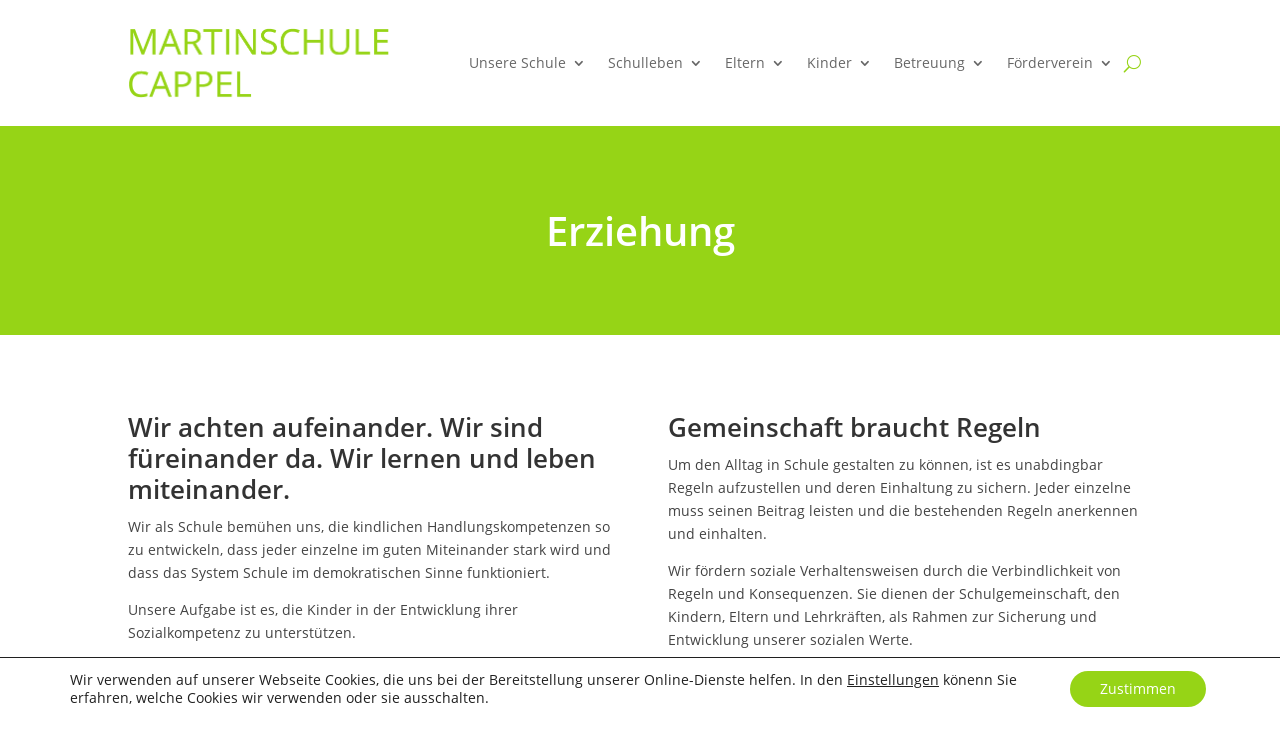

--- FILE ---
content_type: text/css
request_url: https://martinschule-cappel.de/wp-content/et-cache/632/et-core-unified-632.min.css?ver=1754085646
body_size: 1421
content:
ul.blocks-gallery-grid{padding:23px 0}li.blocks-gallery-item{margin:0 10px 10px 0!important}.vertical-align{display:flex;flex-direction:column;justify-content:center}.em-search-submit{background-color:#96d416!important;background-image:none!important}.em-search-submit:hover{background-color:#96d416!important;background-image:none!important}.event-head-month{border-bottom:1px solid #999;margin-bottom:32px}.event-item{margin-bottom:40px}.event-item::after{clear:both;content:"";visibility:hidden;display:block}.event-item h4{margin:0 0 5px;line-height:2.5rem}.event-day{float:left;margin:0 30px 0 0;text-align:center;padding:0 10px 2px;background:#444;width:70px}.event-day .day-w{background:#96d416;padding:5px 0;font-size:1.1rem;width:50px}.event-day .day-n{color:#fff}.event-day .day-n h4{color:#fff;margin:15px 0 0;line-height:1rem}.event-details{float:left;max-width:80%}.event-loc{margin:5px 0}@media only screen and (max-width:600px){.event-item{border-left:3px solid #96d416;padding-left:15px}.event-day{display:none}.event-details{max-width:100%}}.em-pagination{font-size:1.2rem}.em-pagination .page-numbers{background:#ececec;padding:3px 7px}.event-past{background-color:#d9edf7;border-radius:4px;border:1px solid #bce8f1;padding:10px;margin-bottom:15px}.event-export{margin-right:20px}.event-widget-title{border-left:3px solid #96d416;padding:5px 0px 5px 5px}.event-widget-title a{font-size:1.2rem}.event-widget-town,.event-widget-dates{padding-bottom:0!important;margin-bottom:0!important}.form-row{width:100%}.form-col-group{display:flex;justify-content:space-between;flex-flow:row wrap}.form-col{margin-bottom:30px}.form-col-3{width:30%}@media only screen and (max-width:767px){.form-col-3{width:100%}}@media only screen and (min-width:768px) and (max-width:980px){.form-col-3{width:100%}}.form-col input,textarea{font-size:1rem;padding:15px 10px!important;width:100%;background:#fafafa!important;border:1px solid #fafafa!important;margin:0px;transition:border 0.2s}.form-col input::placeholder,textarea::placeholder{color:#777}.form-col input:focus,textarea:focus{border:1px solid #44CC37!important}.form-col-btn{margin:30px 0}.form-submit{background:#44CC37;border:none;font-size:1rem;color:#fff;padding:15px 60px;display:block;margin:auto;transition:color,background 0.2s}.form-submit:hover{background:#37A62D;color:#fff}.hour-table{border:none!important}.hour-table th{background:#44CC37;color:#fff!important}.hour-table td{border:none!important}.hour-table tr:nth-child(odd){background:#eaeaea}.hour-table tr.sum{background:#fff}.pl_subscribe_box{width:80%;margin:auto}.pl_subscribe_box h2{color:#fff}.pl_subscribe_form{margin:16px 0}.pl_input_wrapper{display:flex;flex-flow:row wrap;justify-content:center}.pl_input_wrapper .form-control{border:2px solid #fff;border-radius:3px;margin:0 0 8px;padding:8px 16px;color:#444;font-size:20px}.pl_input_wrapper #email{width:100%}.pl_input_wrapper #submit{color:#fff;width:100%;padding:8px 16px;background:none;transition:all 0.2s}.pl_input_wrapper #submit:hover{border:2px solid transparent;background:rgba(255,255,255,0.2)}.pl_subscribe_footer a{color:#fff}.pl_subscribe_footer a:hover{text-decoration:underline}.menu-footer-container ul li{display:inline-block;margin-left:16px}@font-face{font-family:'Open Sans';font-style:normal;font-weight:300;src:url('/wp-content/fonts/open-sans/open-sans-v17-latin-300.eot');src:local('Open Sans Light'),local('OpenSans-Light'),url('/wp-content/fonts/open-sans/open-sans-v17-latin-300.eot?#iefix') format('embedded-opentype'),url('/wp-content/fonts/open-sans/open-sans-v17-latin-300.woff2') format('woff2'),url('/wp-content/fonts/open-sans/open-sans-v17-latin-300.woff') format('woff'),url('/wp-content/fonts/open-sans/open-sans-v17-latin-300.ttf') format('truetype'),url('/wp-content/fonts/open-sans/open-sans-v17-latin-300.svg#OpenSans') format('svg')}@font-face{font-family:'Open Sans';font-style:italic;font-weight:300;src:url('/wp-content/fonts/open-sans/open-sans-v17-latin-300italic.eot');src:local('Open Sans Light Italic'),local('OpenSans-LightItalic'),url('/wp-content/fonts/open-sans/open-sans-v17-latin-300italic.eot?#iefix') format('embedded-opentype'),url('/wp-content/fonts/open-sans/open-sans-v17-latin-300italic.woff2') format('woff2'),url('/wp-content/fonts/open-sans/open-sans-v17-latin-300italic.woff') format('woff'),url('/wp-content/fonts/open-sans/open-sans-v17-latin-300italic.ttf') format('truetype'),url('/wp-content/fonts/open-sans/open-sans-v17-latin-300italic.svg#OpenSans') format('svg')}@font-face{font-family:'Open Sans';font-style:normal;font-weight:400;src:url('/wp-content/fonts/open-sans/open-sans-v17-latin-regular.eot');src:local('Open Sans Regular'),local('OpenSans-Regular'),url('/wp-content/fonts/open-sans/open-sans-v17-latin-regular.eot?#iefix') format('embedded-opentype'),url('/wp-content/fonts/open-sans/open-sans-v17-latin-regular.woff2') format('woff2'),url('/wp-content/fonts/open-sans/open-sans-v17-latin-regular.woff') format('woff'),url('/wp-content/fonts/open-sans/open-sans-v17-latin-regular.ttf') format('truetype'),url('/wp-content/fonts/open-sans/open-sans-v17-latin-regular.svg#OpenSans') format('svg')}@font-face{font-family:'Open Sans';font-style:italic;font-weight:400;src:url('/wp-content/fonts/open-sans/open-sans-v17-latin-italic.eot');src:local('Open Sans Italic'),local('OpenSans-Italic'),url('/wp-content/fonts/open-sans/open-sans-v17-latin-italic.eot?#iefix') format('embedded-opentype'),url('/wp-content/fonts/open-sans/open-sans-v17-latin-italic.woff2') format('woff2'),url('/wp-content/fonts/open-sans/open-sans-v17-latin-italic.woff') format('woff'),url('/wp-content/fonts/open-sans/open-sans-v17-latin-italic.ttf') format('truetype'),url('/wp-content/fonts/open-sans/open-sans-v17-latin-italic.svg#OpenSans') format('svg')}@font-face{font-family:'Open Sans';font-style:normal;font-weight:600;src:url('/wp-content/fonts/open-sans/open-sans-v17-latin-600.eot');src:local('Open Sans SemiBold'),local('OpenSans-SemiBold'),url('/wp-content/fonts/open-sans/open-sans-v17-latin-600.eot?#iefix') format('embedded-opentype'),url('/wp-content/fonts/open-sans/open-sans-v17-latin-600.woff2') format('woff2'),url('/wp-content/fonts/open-sans/open-sans-v17-latin-600.woff') format('woff'),url('/wp-content/fonts/open-sans/open-sans-v17-latin-600.ttf') format('truetype'),url('/wp-content/fonts/open-sans/open-sans-v17-latin-600.svg#OpenSans') format('svg')}@font-face{font-family:'Open Sans';font-style:italic;font-weight:600;src:url('/wp-content/fonts/open-sans/open-sans-v17-latin-600italic.eot');src:local('Open Sans SemiBold Italic'),local('OpenSans-SemiBoldItalic'),url('/wp-content/fonts/open-sans/open-sans-v17-latin-600italic.eot?#iefix') format('embedded-opentype'),url('/wp-content/fonts/open-sans/open-sans-v17-latin-600italic.woff2') format('woff2'),url('/wp-content/fonts/open-sans/open-sans-v17-latin-600italic.woff') format('woff'),url('/wp-content/fonts/open-sans/open-sans-v17-latin-600italic.ttf') format('truetype'),url('/wp-content/fonts/open-sans/open-sans-v17-latin-600italic.svg#OpenSans') format('svg')}@font-face{font-family:'Open Sans';font-style:normal;font-weight:700;src:url('/wp-content/fonts/open-sans/open-sans-v17-latin-700.eot');src:local('Open Sans Bold'),local('OpenSans-Bold'),url('/wp-content/fonts/open-sans/open-sans-v17-latin-700.eot?#iefix') format('embedded-opentype'),url('/wp-content/fonts/open-sans/open-sans-v17-latin-700.woff2') format('woff2'),url('/wp-content/fonts/open-sans/open-sans-v17-latin-700.woff') format('woff'),url('/wp-content/fonts/open-sans/open-sans-v17-latin-700.ttf') format('truetype'),url('/wp-content/fonts/open-sans/open-sans-v17-latin-700.svg#OpenSans') format('svg')}@font-face{font-family:'Open Sans';font-style:italic;font-weight:700;src:url('/wp-content/fonts/open-sans/open-sans-v17-latin-700italic.eot');src:local('Open Sans Bold Italic'),local('OpenSans-BoldItalic'),url('/wp-content/fonts/open-sans/open-sans-v17-latin-700italic.eot?#iefix') format('embedded-opentype'),url('/wp-content/fonts/open-sans/open-sans-v17-latin-700italic.woff2') format('woff2'),url('/wp-content/fonts/open-sans/open-sans-v17-latin-700italic.woff') format('woff'),url('/wp-content/fonts/open-sans/open-sans-v17-latin-700italic.ttf') format('truetype'),url('/wp-content/fonts/open-sans/open-sans-v17-latin-700italic.svg#OpenSans') format('svg')}@font-face{font-family:'Open Sans';font-style:normal;font-weight:800;src:url('/wp-content/fonts/open-sans/open-sans-v17-latin-800.eot');src:local('Open Sans ExtraBold'),local('OpenSans-ExtraBold'),url('/wp-content/fonts/open-sans/open-sans-v17-latin-800.eot?#iefix') format('embedded-opentype'),url('/wp-content/fonts/open-sans/open-sans-v17-latin-800.woff2') format('woff2'),url('/wp-content/fonts/open-sans/open-sans-v17-latin-800.woff') format('woff'),url('/wp-content/fonts/open-sans/open-sans-v17-latin-800.ttf') format('truetype'),url('/wp-content/fonts/open-sans/open-sans-v17-latin-800.svg#OpenSans') format('svg')}@font-face{font-family:'Open Sans';font-style:italic;font-weight:800;src:url('/wp-content/fonts/open-sans/open-sans-v17-latin-800italic.eot');src:local('Open Sans ExtraBold Italic'),local('OpenSans-ExtraBoldItalic'),url('/wp-content/fonts/open-sans/open-sans-v17-latin-800italic.eot?#iefix') format('embedded-opentype'),url('/wp-content/fonts/open-sans/open-sans-v17-latin-800italic.woff2') format('woff2'),url('/wp-content/fonts/open-sans/open-sans-v17-latin-800italic.woff') format('woff'),url('/wp-content/fonts/open-sans/open-sans-v17-latin-800italic.ttf') format('truetype'),url('/wp-content/fonts/open-sans/open-sans-v17-latin-800italic.svg#OpenSans') format('svg')}

--- FILE ---
content_type: text/css
request_url: https://martinschule-cappel.de/wp-content/et-cache/632/et-core-unified-tb-86-tb-11-deferred-632.min.css?ver=1754085646
body_size: 66
content:
.et_pb_section_0_tb_footer.et_pb_section{background-color:#fafafa!important}.et_pb_image_0_tb_footer{width:100%;max-width:100%!important;text-align:center}.et_pb_image_0_tb_footer .et_pb_image_wrap,.et_pb_image_0_tb_footer img{width:100%}.et_pb_section_1_tb_footer.et_pb_section{padding-top:0px;padding-bottom:0px;background-color:#eaeaea!important}.et_pb_text_0_tb_footer h2{font-weight:600;line-height:1.2em}.et_pb_text_0_tb_footer h4{line-height:1.2em}.et_pb_text_0_tb_footer ul{padding-left:20px!important}.et_pb_text_0_tb_footer ol{list-style-position:outside!important;padding-left:20px!important}.et_pb_text_0_tb_footer blockquote{border-width:3px;border-color:#ccc}.et_pb_sidebar_0_tb_footer.et_pb_widget_area .et_pb_widget{width:100%;margin-bottom:0}